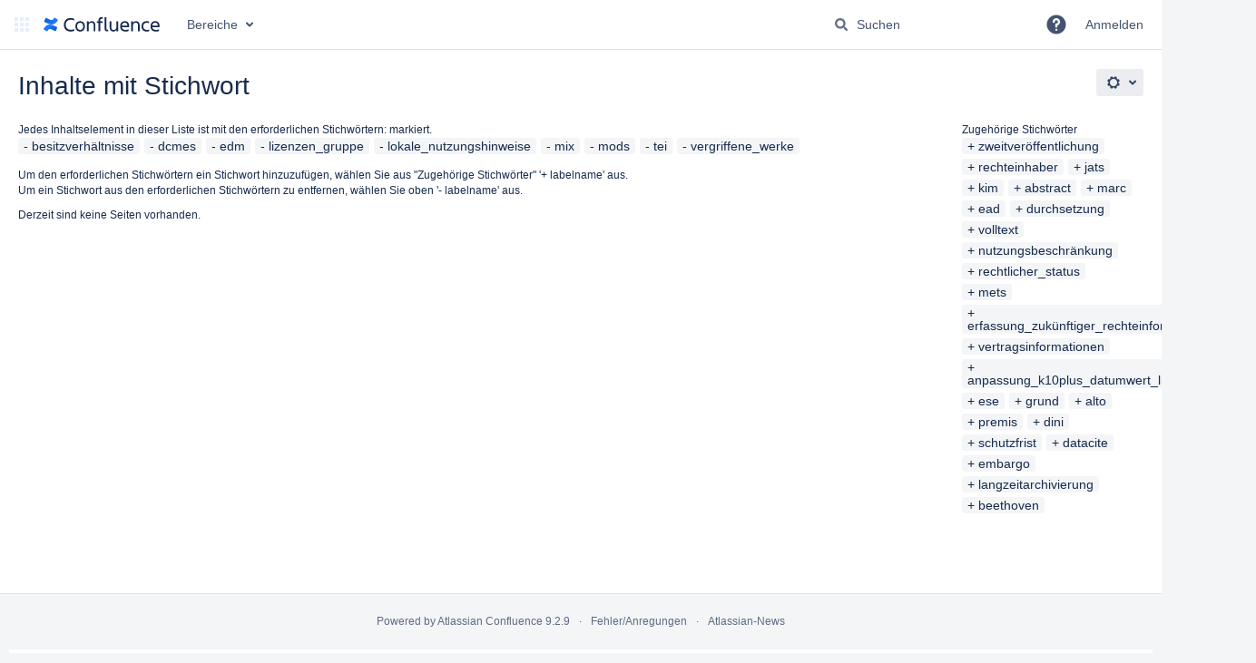

--- FILE ---
content_type: text/html;charset=UTF-8
request_url: https://wiki.dnb.de/labels/viewlabel.action?ids=166101000&ids=146899136&ids=146899137&ids=146899096&ids=146899100&ids=49020948&ids=45744140&ids=45744141&ids=146899099
body_size: 9480
content:
    

<!DOCTYPE html>
<html lang="de-DE"   data-theme="dark:dark light:light" data-color-mode-auto  >
<head>
            
        

                            <title>Inhalte mit Stichwort - Deutsche Nationalbibliothek - Wiki</title>
    
        

                        
    
                        
    

    
    <meta http-equiv="X-UA-Compatible" content="IE=EDGE,chrome=IE7">
<meta charset="UTF-8">
<meta id="confluence-context-path" name="confluence-context-path" content="">
<meta id="confluence-base-url" name="confluence-base-url" content="https://wiki.dnb.de">

    <meta id="atlassian-token" name="atlassian-token" content="f27aebc4945bb7a58deffc22d0a1670e0490d497">


<script type="text/javascript">
        var contextPath = '';
</script>

    

    <meta name="robots" content="noindex,nofollow">
    <meta name="robots" content="noarchive">
    <meta name="confluence-request-time" content="1762131264178">
        
    
        
            <meta name="ajs-use-keyboard-shortcuts" content="true">
            <meta name="ajs-discovered-plugin-features" content="$discoveredList">
            <meta name="ajs-keyboardshortcut-hash" content="741a9fbf5b0a3d4835a898def4948c20ceb255f40db3a4670a72d12d658ebeea">
            <meta id="team-calendars-has-jira-link" content="true">
            <meta name="ajs-team-calendars-display-time-format" content="displayTimeFormat24">
            <meta id="team-calendars-display-week-number" content="true">
            <meta id="team-calendars-user-timezone" content="Europe/Berlin">
            <script type="text/x-template" id="team-calendars-messages" title="team-calendars-messages"><fieldset class="i18n hidden"><input type="hidden" name="calendar3.month.long.july" value="Juli"><input type="hidden" name="calendar3.day.short.wednesday" value="Mi."><input type="hidden" name="calendar3.day.short.thursday" value="Do."><input type="hidden" name="calendar3.month.short.march" value="März"><input type="hidden" name="calendar3.month.long.april" value="April"><input type="hidden" name="calendar3.month.long.october" value="Oktober"><input type="hidden" name="calendar3.month.long.august" value="August"><input type="hidden" name="calendar3.month.short.july" value="Juli"><input type="hidden" name="calendar3.month.short.may" value="Mai"><input type="hidden" name="calendar3.month.short.november" value="Nov."><input type="hidden" name="calendar3.day.long.friday" value="Freitag"><input type="hidden" name="calendar3.day.long.sunday" value="Sonntag"><input type="hidden" name="calendar3.day.long.saturday" value="Samstag"><input type="hidden" name="calendar3.month.short.april" value="Apr."><input type="hidden" name="calendar3.day.long.wednesday" value="Mittwoch"><input type="hidden" name="calendar3.month.long.december" value="Dezember"><input type="hidden" name="calendar3.month.short.october" value="Okt."><input type="hidden" name="calendar3.day.long.monday" value="Montag"><input type="hidden" name="calendar3.month.short.june" value="Juni"><input type="hidden" name="calendar3.day.short.monday" value="Mo."><input type="hidden" name="calendar3.day.short.tuesday" value="Di."><input type="hidden" name="calendar3.day.short.saturday" value="Sa."><input type="hidden" name="calendar3.month.long.march" value="März"><input type="hidden" name="calendar3.month.long.june" value="Juni"><input type="hidden" name="calendar3.month.short.february" value="Feb."><input type="hidden" name="calendar3.month.short.august" value="Aug."><input type="hidden" name="calendar3.month.short.december" value="Dez."><input type="hidden" name="calendar3.day.short.sunday" value="So."><input type="hidden" name="calendar3.month.long.february" value="Februar"><input type="hidden" name="calendar3.day.long.tuesday" value="Dienstag"><input type="hidden" name="calendar3.month.long.may" value="Mai"><input type="hidden" name="calendar3.month.long.september" value="September"><input type="hidden" name="calendar3.month.long.november" value="November"><input type="hidden" name="calendar3.month.short.january" value="Jan."><input type="hidden" name="calendar3.month.short.september" value="Sept."><input type="hidden" name="calendar3.day.long.thursday" value="Donnerstag"><input type="hidden" name="calendar3.month.long.january" value="Januar"><input type="hidden" name="calendar3.day.short.friday" value="Fr."></fieldset></script>
            <meta name="ajs-emojis-allow-current-user-upload-emojis" content="true">
<meta name="ajs-emojis-max-upload-file-size" content="1">

            <meta name="ajs-is-confluence-admin" content="false">
            <meta name="ajs-connection-timeout" content="30000">
            
    
    
            <meta name="ajs-context-path" content="">
            <meta name="ajs-base-url" content="https://wiki.dnb.de">
            <meta name="ajs-version-number" content="9.2.9">
            <meta name="ajs-build-number" content="9111">
            <meta name="ajs-remote-user" content="">
            <meta name="ajs-remote-user-key" content="">
            <meta name="ajs-remote-user-has-licensed-access" content="false">
            <meta name="ajs-remote-user-has-browse-users-permission" content="false">
            <meta name="ajs-current-user-fullname" content="">
            <meta name="ajs-current-user-avatar-uri-reference" content="/images/icons/profilepics/anonymous.svg">
            <meta name="ajs-static-resource-url-prefix" content="">
            <meta name="ajs-global-settings-attachment-max-size" content="31457280">
            <meta name="ajs-global-settings-quick-search-enabled" content="true">
            <meta name="ajs-user-locale" content="de_DE">
            <meta name="ajs-user-timezone-offset" content="3600000">
            <meta name="ajs-enabled-dark-features" content="site-wide.shared-drafts,site-wide.synchrony,confluence.view.edit.transition,confluence.attachments.bulk.delete,confluence-inline-comments-resolved,http.session.registrar,theme.switcher,scope.manage.subscriptions,atlassian.cdn.static.assets,confluence.efi.onboarding.rich.space.content,file-annotations,crowd.sync.nested.groups.group.membership.changes.batching.enabled,atlassian.webresource.performance.tracking.disable,confluence.page.readtime,atlassian.authentication.sso.fallback.to.cached.user.when.operation.failed,lucene.caching.filter,confluence.table.resizable,notification.batch,confluence-inline-comments-rich-editor,confluence.copy-heading-link,site-wide.synchrony.opt-in,atlassian.webresource.twophase.js.i18n.disabled,confluence.edit.wordcount,gatekeeper-ui-v2,confluence.search.improvements.ranking,crowd.event.transformer.directory.manager.cache,mobile.supported.version,crowd.sync.delete.user.memberships.batching.enabled,confluence.dark.theme.text.colors,quick-reload-inline-comments-flags,cql.search.screen,clc.quick.create,nps.survey.inline.dialog,confluence.efi.onboarding.new.templates,pdf-preview,com.atlassian.analytics.essential.supported,confluence.retention.rules.trash.fast.removal,previews.sharing,previews.versions,collaborative-audit-log,confluence.reindex.improvements,previews.conversion-service,atlassian.servlet.filter.default.to.licensed.access.enabled,read.only.mode,graphql,benefits.modal,previews.trigger-all-file-types,AsyncReplicationCache,attachment.extracted.text.extractor,confluence.readable.url,previews.sharing.pushstate,tc.tacca.dacca,confluence.reindex.audit,atlassian.rest.default.to.licensed.access.enabled,confluence.retention.rules.version.fast.removal,confluence.denormalisedpermissions,file-annotations.likes,v2.content.name.searcher,confluence.reindex.spaces,confluence.fast-xml-backup-restore,embedded.crowd.directory.azuread.enabled,pulp,confluence-inline-comments,confluence-inline-comments-dangling-comment,confluence.retention.rules">
            <meta name="ajs-atl-token" content="f27aebc4945bb7a58deffc22d0a1670e0490d497">
            <meta name="ajs-user-date-pattern" content="dd.MM.y">
            <meta name="ajs-access-mode" content="READ_WRITE">
            <meta name="ajs-render-mode" content="READ_WRITE">
            <meta name="ajs-same-site-cookie-default-policy" content="Lax">
            <meta name="ajs-date.format" content="yyyy-MM-dd">
    
    <link rel="shortcut icon" href="/s/-wnofdb/9111/1237c1a/11/_/favicon.ico">
    <link rel="icon" type="image/x-icon" href="/s/-wnofdb/9111/1237c1a/11/_/favicon.ico">

<link rel="search" type="application/opensearchdescription+xml" href="/opensearch/osd.action" title="Deutsche Nationalbibliothek - Wiki"/>

    <script>
window.WRM=window.WRM||{};window.WRM._unparsedData=window.WRM._unparsedData||{};window.WRM._unparsedErrors=window.WRM._unparsedErrors||{};
WRM._unparsedData["com.atlassian.applinks.applinks-plugin:applinks-common-exported.entity-types"]="{\u0022singular\u0022:{\u0022refapp.charlie\u0022:\u0022Charlie\u0022,\u0022fecru.project\u0022:\u0022Crucible-Projekt\u0022,\u0022fecru.repository\u0022:\u0022FishEye-Ablage\u0022,\u0022stash.project\u0022:\u0022Stash Projekt\u0022,\u0022generic.entity\u0022:\u0022Generisches Projekt\u0022,\u0022confluence.space\u0022:\u0022Confluence-Bereich\u0022,\u0022bamboo.project\u0022:\u0022Bamboo-Projekt\u0022,\u0022jira.project\u0022:\u0022Jira-Projekt\u0022},\u0022plural\u0022:{\u0022refapp.charlie\u0022:\u0022Charlies\u0022,\u0022fecru.project\u0022:\u0022Crucible-Projekte\u0022,\u0022fecru.repository\u0022:\u0022FishEye-Ablagen\u0022,\u0022stash.project\u0022:\u0022Stash Projekte\u0022,\u0022generic.entity\u0022:\u0022Generische Projekte\u0022,\u0022confluence.space\u0022:\u0022Confluence-Bereiche\u0022,\u0022bamboo.project\u0022:\u0022Bamboo-Projekte\u0022,\u0022jira.project\u0022:\u0022Jira-Projekte\u0022}}";
WRM._unparsedData["com.atlassian.confluence.plugins.confluence-license-banner:confluence-license-banner-resources.license-details"]="{\u0022daysBeforeLicenseExpiry\u0022:0,\u0022daysBeforeMaintenanceExpiry\u0022:0,\u0022showLicenseExpiryBanner\u0022:false,\u0022showMaintenanceExpiryBanner\u0022:false,\u0022renewUrl\u0022:null,\u0022salesUrl\u0022:null}";
WRM._unparsedData["com.atlassian.plugins.atlassian-plugins-webresource-plugin:context-path.context-path"]="\u0022\u0022";
WRM._unparsedData["com.atlassian.analytics.analytics-client:policy-update-init.policy-update-data-provider"]="false";
WRM._unparsedData["com.atlassian.applinks.applinks-plugin:applinks-common-exported.authentication-types"]="{\u0022com.atlassian.applinks.api.auth.types.BasicAuthenticationProvider\u0022:\u0022Basiszugriff\u0022,\u0022com.atlassian.applinks.api.auth.types.TrustedAppsAuthenticationProvider\u0022:\u0022Vertrauensw\u00fcrdige Anwendungen\u0022,\u0022com.atlassian.applinks.api.auth.types.CorsAuthenticationProvider\u0022:\u0022CORS\u0022,\u0022com.atlassian.applinks.api.auth.types.OAuthAuthenticationProvider\u0022:\u0022OAuth\u0022,\u0022com.atlassian.applinks.api.auth.types.TwoLeggedOAuthAuthenticationProvider\u0022:\u0022OAuth\u0022,\u0022com.atlassian.applinks.api.auth.types.TwoLeggedOAuthWithImpersonationAuthenticationProvider\u0022:\u0022OAuth\u0022,\u0022com.atlassian.applinks.api.auth.types.ThreeLeggedOAuth2AuthenticationProvider\u0022:\u0022OAuth 2.0\u0022}";
WRM._unparsedData["com.atlassian.confluence.plugins.confluence-search-ui-plugin:confluence-search-ui-plugin-resources.i18n-data"]="{\u0022search.ui.recent.link.text\u0022:\u0022Weitere k\u00fcrzlich besuchte Inhalte anzeigen\u0022,\u0022search.ui.search.results.empty\u0022:\u0022Es konnten keine passenden Ergebnisse gefunden werden, die mit \u201e{0}\u201c \u00fcbereinstimmen.\u0022,\u0022search.ui.filter.clear.selected\u0022:\u0022Ausgew\u00e4hlte Elemente l\u00f6schen\u0022,\u0022search.ui.content.name.search.items.panel.load.all.top.items.button.text\u0022:\u0022Weitere App-Ergebnisse anzeigen ...\u0022,\u0022search.ui.filter.contributor.button.text\u0022:\u0022Beitragender\u0022,\u0022search.ui.filter.space.current.label\u0022:\u0022AKTUELL\u0022,\u0022search.ui.clear.input.button.text\u0022:\u0022Text l\u00f6schen\u0022,\u0022search.ui.search.results.clear.button\u0022:\u0022l\u00f6schen Sie Ihre Filter.\u0022,\u0022help.search.ui.link.title\u0022:\u0022Tipps zur Suche\u0022,\u0022search.ui.container.close.text\u0022:\u0022Schlie\u00dfen\u0022,\u0022search.ui.filter.date.month.text\u0022:\u0022Des letzten Monats\u0022,\u0022search.ui.infinite.scroll.button.text\u0022:\u0022Weitere Ergebnisse\u0022,\u0022search.ui.filter.date.button.text\u0022:\u0022Datum\u0022,\u0022search.ui.filter.date.week.text\u0022:\u0022Der letzten Woche\u0022,\u0022search.ui.result.subtitle.calendar\u0022:\u0022Teamkalender\u0022,\u0022search.ui.filter.date.heading\u0022:\u0022Letzte \u00c4nderung innerhalb\u0022,\u0022search.ui.filter.space.input.label\u0022:\u0022Bereiche suchen ...\u0022,\u0022search.ui.generic.error\u0022:\u0022Ein Fehler ist aufgetreten. Aktualisieren Sie die Seite oder kontaktieren Sie Ihren Administrator, wenn das Problem weiterhin besteht.\u0022,\u0022search.ui.recent.spaces\u0022:\u0022Zuletzt besuchte Bereiche\u0022,\u0022search.ui.result.subtitle.space\u0022:\u0022Bereich\u0022,\u0022search.ui.filter.space.category.input.label\u0022:\u0022Bereichskategorien finden ...\u0022,\u0022search.ui.filter.space.archive.label\u0022:\u0022Archivierte Bereiche durchsuchen\u0022,\u0022search.ui.filter.label\u0022:\u0022Filter\u0022,\u0022search.ui.filter.date.all.text\u0022:\u0022Jederzeit\u0022,\u0022search.ui.filter.date.hour.text\u0022:\u0022Des letzten Tages\u0022,\u0022search.ui.filters.heading\u0022:\u0022Filtern nach\u0022,\u0022search.ui.filter.label.input.label\u0022:\u0022Stichw\u00f6rter finden ...\u0022,\u0022search.ui.recent.items.anonymous\u0022:\u0022Erkundung beginnen. Ihre Suchergebnisse erscheinen hier.\u0022,\u0022search.ui.input.label\u0022:\u0022Suchen\u0022,\u0022search.ui.input.aria.label\u0022:\u0022Suchabfrage\u0022,\u0022search.ui.search.result\u0022:\u0022{0,choice,1#{0} Suchergebnis|1\u003c{0} Suchergebnisse}\u0022,\u0022search.ui.filter.label.button.text\u0022:\u0022Stichwort\u0022,\u0022search.ui.container.clear.ariaLabel\u0022:\u0022L\u00f6schen\u0022,\u0022search.ui.input.alert\u0022:\u0022Zum Suchen \u201eEingabe\u201c dr\u00fccken\u0022,\u0022search.ui.filter.no.result.text\u0022:\u0022Es konnten keine passenden Ergebnisse gefunden, die mit Ihrem Suchbegriff \u00fcbereinstimmen.\u0022,\u0022search.ui.result.subtitle.user\u0022:\u0022Benutzerprofil\u0022,\u0022search.ui.filter.contributor.input.label\u0022:\u0022Personen suchen ...\u0022,\u0022search.ui.filter.content.type.button.text\u0022:\u0022Typ\u0022,\u0022search.ui.filter.date.year.text\u0022:\u0022Des letzten Jahres\u0022,\u0022search.ui.advanced.search.link.text\u0022:\u0022Erweiterte Suche\u0022,\u0022search.ui.filter.space.button.text\u0022:\u0022Bereich\u0022,\u0022search.ui.search.results.clear.line2\u0022:\u0022Geben Sie einen anderen Suchbegriff ein oder\u0022,\u0022search.ui.filter.space.category.button.text\u0022:\u0022Bereichskategorie\u0022,\u0022search.ui.search.results.clear.line1\u0022:\u0022Es konnten keine passenden Ergebnisse gefunden, die mit Ihrem Suchbegriff \u00fcbereinstimmen.\u0022,\u0022search.ui.content.name.search.items.panel.load.all.top.items.admin.button.text\u0022:\u0022Weitere Einstellungen und App-Ergebnisse anzeigen ...\u0022,\u0022search.ui.recent.pages\u0022:\u0022K\u00fcrzlich besuchte Seiten\u0022,\u0022search.ui.search.result.anonymous\u0022:\u0022{0,choice,1#{0} Suchergebnis|1\u003c{0} Suchergebnisse}. Sie haben schon einen Account? {1}Loggen Sie sich ein,{2} um Ihre Suche zu erweitern.\u0022,\u0022search.ui.recent.items.empty\u0022:\u0022Erkundung beginnen. Zuletzt besuchte Seiten und Bereiche werden hier angezeigt.\u0022,\u0022search.ui.filter.space.init.heading\u0022:\u0022zuletzt besuchte Bereiche\u0022}";
WRM._unparsedData["com.atlassian.applinks.applinks-plugin:applinks-common-exported.applinks-types"]="{\u0022crowd\u0022:\u0022Crowd\u0022,\u0022confluence\u0022:\u0022Confluence\u0022,\u0022fecru\u0022:\u0022FishEye / Crucible\u0022,\u0022stash\u0022:\u0022Stash\u0022,\u0022jiraMobile\u0022:\u0022Jira DC Mobile Application\u0022,\u0022jira\u0022:\u0022Jira\u0022,\u0022refapp\u0022:\u0022Referenz-Anwendung\u0022,\u0022bamboo\u0022:\u0022Bamboo\u0022,\u0022confluenceMobile\u0022:\u0022Confluence DC Mobile Application\u0022,\u0022generic\u0022:\u0022Generische Anwendung\u0022}";
WRM._unparsedData["com.atlassian.confluence.plugins.synchrony-interop:synchrony-status-banner-loader.synchrony-status"]="false";
WRM._unparsedData["com.atlassian.applinks.applinks-plugin:applinks-common-exported.applinks-help-paths"]="{\u0022entries\u0022:{\u0022applinks.docs.root\u0022:\u0022https://confluence.atlassian.com/display/APPLINKS-101/\u0022,\u0022applinks.docs.diagnostics.troubleshoot.sslunmatched\u0022:\u0022SSL+and+application+link+troubleshooting+guide\u0022,\u0022applinks.docs.diagnostics.troubleshoot.oauthsignatureinvalid\u0022:\u0022OAuth+troubleshooting+guide\u0022,\u0022applinks.docs.diagnostics.troubleshoot.oauthtimestamprefused\u0022:\u0022OAuth+troubleshooting+guide\u0022,\u0022applinks.docs.delete.entity.link\u0022:\u0022Create+links+between+projects\u0022,\u0022applinks.docs.adding.application.link\u0022:\u0022Link+Atlassian+applications+to+work+together\u0022,\u0022applinks.docs.administration.guide\u0022:\u0022Application+Links+Documentation\u0022,\u0022applinks.docs.oauth.security\u0022:\u0022OAuth+security+for+application+links\u0022,\u0022applinks.docs.troubleshoot.application.links\u0022:\u0022Troubleshoot+application+links\u0022,\u0022applinks.docs.diagnostics.troubleshoot.unknownerror\u0022:\u0022Network+and+connectivity+troubleshooting+guide\u0022,\u0022applinks.docs.configuring.auth.trusted.apps\u0022:\u0022Configuring+Trusted+Applications+authentication+for+an+application+link\u0022,\u0022applinks.docs.diagnostics.troubleshoot.authlevelunsupported\u0022:\u0022OAuth+troubleshooting+guide\u0022,\u0022applinks.docs.diagnostics.troubleshoot.ssluntrusted\u0022:\u0022SSL+and+application+link+troubleshooting+guide\u0022,\u0022applinks.docs.diagnostics.troubleshoot.unknownhost\u0022:\u0022Network+and+connectivity+troubleshooting+guide\u0022,\u0022applinks.docs.delete.application.link\u0022:\u0022Link+Atlassian+applications+to+work+together\u0022,\u0022applinks.docs.adding.project.link\u0022:\u0022Configuring+Project+links+across+Applications\u0022,\u0022applinks.docs.link.applications\u0022:\u0022Link+Atlassian+applications+to+work+together\u0022,\u0022applinks.docs.diagnostics.troubleshoot.oauthproblem\u0022:\u0022OAuth+troubleshooting+guide\u0022,\u0022applinks.docs.diagnostics.troubleshoot.migration\u0022:\u0022Update+application+links+to+use+OAuth\u0022,\u0022applinks.docs.relocate.application.link\u0022:\u0022Link+Atlassian+applications+to+work+together\u0022,\u0022applinks.docs.administering.entity.links\u0022:\u0022Create+links+between+projects\u0022,\u0022applinks.docs.upgrade.application.link\u0022:\u0022OAuth+security+for+application+links\u0022,\u0022applinks.docs.diagnostics.troubleshoot.connectionrefused\u0022:\u0022Network+and+connectivity+troubleshooting+guide\u0022,\u0022applinks.docs.configuring.auth.oauth\u0022:\u0022OAuth+security+for+application+links\u0022,\u0022applinks.docs.insufficient.remote.permission\u0022:\u0022OAuth+security+for+application+links\u0022,\u0022applinks.docs.configuring.application.link.auth\u0022:\u0022OAuth+security+for+application+links\u0022,\u0022applinks.docs.diagnostics\u0022:\u0022Application+links+diagnostics\u0022,\u0022applinks.docs.configured.authentication.types\u0022:\u0022OAuth+security+for+application+links\u0022,\u0022applinks.docs.adding.entity.link\u0022:\u0022Create+links+between+projects\u0022,\u0022applinks.docs.diagnostics.troubleshoot.unexpectedresponse\u0022:\u0022Network+and+connectivity+troubleshooting+guide\u0022,\u0022applinks.docs.configuring.auth.basic\u0022:\u0022Configuring+Basic+HTTP+Authentication+for+an+Application+Link\u0022,\u0022applinks.docs.diagnostics.troubleshoot.authlevelmismatch\u0022:\u0022OAuth+troubleshooting+guide\u0022}}";
WRM._unparsedData["com.atlassian.confluence.plugins.confluence-feature-discovery-plugin:confluence-feature-discovery-plugin-resources.test-mode"]="false";
if(window.WRM._dataArrived)window.WRM._dataArrived();</script>
<link rel="stylesheet" href="/s/22573b2e10ada754bcbfd910d1b529d0-CDN/-wnofdb/9111/1237c1a/0a93865df3c12056a706891efd18f63a/_/download/contextbatch/css/_super/batch.css" data-wrm-key="_super" data-wrm-batch-type="context" media="all">
<link rel="stylesheet" href="/s/d41d8cd98f00b204e9800998ecf8427e-CDN/-wnofdb/9111/1237c1a/10e4408191448161228a25d4c65fe15b/_/download/contextbatch/css/main,-_super/batch.css" data-wrm-key="main,-_super" data-wrm-batch-type="context" media="all">
<link rel="stylesheet" href="/s/d41d8cd98f00b204e9800998ecf8427e-CDN/-wnofdb/9111/1237c1a/e1a4c3fa7ca6c96168dda21eaf7934b5/_/download/contextbatch/css/atl.general,-_super/batch.css?analytics-enabled=false&amp;hostenabled=true&amp;theme.switcher=true" data-wrm-key="atl.general,-_super" data-wrm-batch-type="context" media="all">
<link rel="stylesheet" href="/s/d41d8cd98f00b204e9800998ecf8427e-CDN/-wnofdb/9111/1237c1a/9.2.9/_/download/batch/com.atlassian.confluence.plugins.confluence-labels:view-label-resources/com.atlassian.confluence.plugins.confluence-labels:view-label-resources.css" data-wrm-key="com.atlassian.confluence.plugins.confluence-labels:view-label-resources" data-wrm-batch-type="resource" media="all">
<link rel="stylesheet" href="/s/d41d8cd98f00b204e9800998ecf8427e-CDN/-wnofdb/9111/1237c1a/19.2.29/_/download/batch/com.atlassian.confluence.plugins.confluence-frontend:pagination-styles/com.atlassian.confluence.plugins.confluence-frontend:pagination-styles.css" data-wrm-key="com.atlassian.confluence.plugins.confluence-frontend:pagination-styles" data-wrm-batch-type="resource" media="all">
<link rel="stylesheet" href="/s/d41d8cd98f00b204e9800998ecf8427e-CDN/-wnofdb/9111/1237c1a/9.12.11/_/download/batch/com.atlassian.auiplugin:split_aui.page.design-tokens-compatibility-themes/com.atlassian.auiplugin:split_aui.page.design-tokens-compatibility-themes.css" data-wrm-key="com.atlassian.auiplugin:split_aui.page.design-tokens-compatibility-themes" data-wrm-batch-type="resource" media="all">
<script src="/s/8b20b9ccd14a3b2b9d6152840b466190-CDN/-wnofdb/9111/1237c1a/0a93865df3c12056a706891efd18f63a/_/download/contextbatch/js/_super/batch.js?locale=de-DE" data-wrm-key="_super" data-wrm-batch-type="context" data-initially-rendered></script>
<script src="/s/35743e9dac40525e0333324e010613a6-CDN/-wnofdb/9111/1237c1a/10e4408191448161228a25d4c65fe15b/_/download/contextbatch/js/main,-_super/batch.js?locale=de-DE" data-wrm-key="main,-_super" data-wrm-batch-type="context" data-initially-rendered></script>
<script src="/s/321cc69701224da32095c5bc9d221ad2-CDN/-wnofdb/9111/1237c1a/e1a4c3fa7ca6c96168dda21eaf7934b5/_/download/contextbatch/js/atl.general,-_super/batch.js?analytics-enabled=false&amp;hostenabled=true&amp;locale=de-DE&amp;theme.switcher=true" data-wrm-key="atl.general,-_super" data-wrm-batch-type="context" data-initially-rendered></script>
<script src="/s/6d151b5e1e7eba715dcf724a399f3892-CDN/-wnofdb/9111/1237c1a/9.2.9/_/download/batch/com.atlassian.confluence.plugins.confluence-labels:view-label-resources/com.atlassian.confluence.plugins.confluence-labels:view-label-resources.js?locale=de-DE" data-wrm-key="com.atlassian.confluence.plugins.confluence-labels:view-label-resources" data-wrm-batch-type="resource" data-initially-rendered></script>
<script src="/s/6d151b5e1e7eba715dcf724a399f3892-CDN/-wnofdb/9111/1237c1a/9.12.11/_/download/batch/com.atlassian.auiplugin:split_aui.splitchunk.d3ca746d44/com.atlassian.auiplugin:split_aui.splitchunk.d3ca746d44.js?locale=de-DE" data-wrm-key="com.atlassian.auiplugin:split_aui.splitchunk.d3ca746d44" data-wrm-batch-type="resource" data-initially-rendered></script>
<script src="/s/6d151b5e1e7eba715dcf724a399f3892-CDN/-wnofdb/9111/1237c1a/9.12.11/_/download/batch/com.atlassian.auiplugin:split_aui.component.nav/com.atlassian.auiplugin:split_aui.component.nav.js?locale=de-DE" data-wrm-key="com.atlassian.auiplugin:split_aui.component.nav" data-wrm-batch-type="resource" data-initially-rendered></script>
<script src="/s/6d151b5e1e7eba715dcf724a399f3892-CDN/-wnofdb/9111/1237c1a/9.12.11/_/download/batch/com.atlassian.auiplugin:split_aui.splitchunk.532dee4ffd/com.atlassian.auiplugin:split_aui.splitchunk.532dee4ffd.js?locale=de-DE" data-wrm-key="com.atlassian.auiplugin:split_aui.splitchunk.532dee4ffd" data-wrm-batch-type="resource" data-initially-rendered></script>
<script src="/s/6d151b5e1e7eba715dcf724a399f3892-CDN/-wnofdb/9111/1237c1a/9.12.11/_/download/batch/com.atlassian.auiplugin:split_aui.splitchunk.0e8e0008dd/com.atlassian.auiplugin:split_aui.splitchunk.0e8e0008dd.js?locale=de-DE" data-wrm-key="com.atlassian.auiplugin:split_aui.splitchunk.0e8e0008dd" data-wrm-batch-type="resource" data-initially-rendered></script>
<script src="/s/6d151b5e1e7eba715dcf724a399f3892-CDN/-wnofdb/9111/1237c1a/9.12.11/_/download/batch/com.atlassian.auiplugin:split_aui.page.design-tokens-base-themes/com.atlassian.auiplugin:split_aui.page.design-tokens-base-themes.js?locale=de-DE" data-wrm-key="com.atlassian.auiplugin:split_aui.page.design-tokens-base-themes" data-wrm-batch-type="resource" data-initially-rendered></script>
<script src="/s/6d151b5e1e7eba715dcf724a399f3892-CDN/-wnofdb/9111/1237c1a/9.12.11/_/download/batch/com.atlassian.auiplugin:split_aui.page.design-tokens-compatibility-themes/com.atlassian.auiplugin:split_aui.page.design-tokens-compatibility-themes.js?locale=de-DE" data-wrm-key="com.atlassian.auiplugin:split_aui.page.design-tokens-compatibility-themes" data-wrm-batch-type="resource" data-initially-rendered></script>
<script src="/s/6d151b5e1e7eba715dcf724a399f3892-CDN/-wnofdb/9111/1237c1a/9.12.11/_/download/batch/com.atlassian.auiplugin:split_aui.splitchunk.vendors--1d1867466a/com.atlassian.auiplugin:split_aui.splitchunk.vendors--1d1867466a.js?locale=de-DE" data-wrm-key="com.atlassian.auiplugin:split_aui.splitchunk.vendors--1d1867466a" data-wrm-batch-type="resource" data-initially-rendered></script>
<script src="/s/6d151b5e1e7eba715dcf724a399f3892-CDN/-wnofdb/9111/1237c1a/9.12.11/_/download/batch/com.atlassian.auiplugin:split_aui.splitchunk.1d1867466a/com.atlassian.auiplugin:split_aui.splitchunk.1d1867466a.js?locale=de-DE" data-wrm-key="com.atlassian.auiplugin:split_aui.splitchunk.1d1867466a" data-wrm-batch-type="resource" data-initially-rendered></script>
<script src="/s/6d151b5e1e7eba715dcf724a399f3892-CDN/-wnofdb/9111/1237c1a/9.12.11/_/download/batch/com.atlassian.auiplugin:split_aui.page.design-tokens-api/com.atlassian.auiplugin:split_aui.page.design-tokens-api.js?locale=de-DE" data-wrm-key="com.atlassian.auiplugin:split_aui.page.design-tokens-api" data-wrm-batch-type="resource" data-initially-rendered></script>

    

        
    

		
	
    

    
</head>

    
<body      id="com-atlassian-confluence" class="theme-default  aui-layout aui-theme-default">

        
            <div id='stp-licenseStatus-banner'></div>
    <div id="page">
<div id="full-height-container">
    <div id="header-precursor">
        <div class="cell">
            <!--
<div style="border:8px;border-style:solid;border-color:red; padding: 0 6px">
Wartung / Maintencance  - Mittwoch/Wednesday - 20251029-07:30+120min
</div>

<div style="border:8px;border-style:solid;border-color:red; padding: 0 6px">
Sicherheits-Wartung / Security-Maintencance - Version 8.5.23 < 8.5.22 - Mittwoch/Wednesday - 20250618-120000+5min
</div>

<div style="border:8px;border-style:solid;border-color:red; padding: 0 6px">
Sicherheits-Wartung / Security-Maintencance - Version 8.5.22 < 8.5.21 - Mittwoch/Wednesday - 20250521-120000+5min
</div>

<div style="border:8px;border-style:solid;border-color:red; padding: 0 6px">
Sicherheits-Wartung / Security-Maintencance - Version 8.5.21 < 8.5.18 - Mittwoch/Wednesday - 20250416-093000+5min
</div>

<div style="border:8px;border-style:solid;border-color:red; padding: 0 6px">
Sicherheits-Wartung / Security-Maintencance - Version 8.5.18 < 8.5.17 - Mittwoch/Wednesday - 20250219-131500+5min
</div>

<div style="border:8px;border-style:solid;border-color:red; padding: 0 6px">
Sicherheits-Wartung / Security-Maintencance - Version 8.5.18 < 8.5.17 - Mittwoch/Wednesday - 2025-01-22 15:00 a.m. + 5min
</div>

<div style="background-color: #00ffff;">Wartung / Maintenance - 20250114 - 12:00-13:00 Uhr</div>

<div style="border:8px;border-style:solid;border-color:red; padding: 0 10px">
Sicherheits-Wartung/Security Maintenance - HEUTE/TODAY - Mittwoch/Wednesday 2024-11-20 12:00-12:15
</div>

<div style="border:8px;border-style:solid;border-color:red; padding: 0 6px">
Sicherheits-Wartung / Security-Maintencance - Version 7.9.26 < 7.9.25 - Mittwoch/Wednesday - 2024-08-21 09:00 a.m. + 5min
</div>

<div style="border:4px;border-style:solid;border-color:red; padding: 0 10px">
SICHERHEITS-WARTUNG / SECURITY MAINTENANCE: Mittwoch/Wednesday, 2024-04-17 13:00 <5min
</div>

<div style="border:4px;border-style:solid;border-color:red; padding: 0 10px">
WARTUNG /  MAINTENANCE: Mittwoch/Wednesday, 2024-04-03 07:30-08:30 a.m.
</div>

<div style="border:4px;border-style:solid;border-color:red; padding: 0 10px">
WARTUNG /  MAINTENANCE: Mittwoch/Wednesday, 2024-04-03 07:30-08:30 a.m.
</div>

<div style="border:4px;border-style:solid;border-color:red; padding: 0 10px">
DRINGENDE SICHERHEITS-WARTUNG / URGENT SECURIY MAINTENANCE: Dienstag, 20240116-120000 für ~5min
</div>

<div style="border:4px;border-style:solid;border-color:yellow; padding: 0 10px">
WARTUNG Mittwoch 2023-12-06 - Unterbrechung des externen Zugriffs!
</div>

<div style="border:4px;border-style:solid;border-color:yellow; padding: 0 10px">
20230830-143000: Der Upgrade auf V7.19.12 wurde abgeschlossen -- The Upgrade to V7.19.12 has been completed
</div>

<div style="border:4px;border-style:solid;border-color:yellow; padding: 0 10px">
WARTUNG: das DNB-Wiki steht am 07.07.2023 voraussichtlich von 12:00-14:00 Uhr nicht zur Verfügung! -- MAINTENANCE: DNB-Wiki will not be available July 7th 2023, 12:00 a.m. - 02:00 p.m.!
</div>
-->
                            </div>
    </div>
    
    






<header id="header" role="banner">
            <a class="aui-skip-link" href="https://wiki.dnb.de/login.action?os_destination=%2Flabels%2Fviewlabel.action%3Fids%3D166101000%26ids%3D146899136%26ids%3D146899137%26ids%3D146899096%26ids%3D146899100%26ids%3D49020948%26ids%3D45744140%26ids%3D45744141%26ids%3D146899099" tabindex="1">Anmelden</a>
        <nav class="aui-header aui-dropdown2-trigger-group" aria-label="Site"><div class="aui-header-inner"><div class="aui-header-before"><button class=" aui-dropdown2-trigger app-switcher-trigger aui-dropdown2-trigger-arrowless" aria-controls="app-switcher" aria-haspopup="true" role="button" data-aui-trigger href="#app-switcher"><span class="aui-icon aui-icon-small aui-iconfont-appswitcher">Verknüpfte Applikationen</span></button><div id="app-switcher" class="aui-dropdown2 aui-style-default" role="menu" hidden data-is-user-admin="false" data-is-switcher="true"><div class="app-switcher-loading">Wird geladen ...</div></div></div><div class="aui-header-primary"><span id="logo" class="aui-header-logo aui-header-logo-confluence"><a href="/" aria-label="Zur Startseite"><span class="aui-header-logo-device">Deutsche Nationalbibliothek - Wiki</span></a></span><ul class="aui-nav">
                            <li>
            
    
        
<a  id="space-directory-link" href="/spacedirectory/view.action"  class=" aui-nav-imagelink"   title="Bereiche">
            <span>Bereiche</span>
    </a>
        </li>
                                <li class="aui-buttons">
            </li>
</ul>
</div><div class="aui-header-secondary"><ul class="aui-nav">
                        <li>
        <div id="search-ui" class="aui-quicksearch dont-default-focus header-quicksearch"><button id="quick-search-query-button" aria-label="Suchen" aria-haspopup= "dialog" ></button><input id="quick-search-query" title="Suchabfrage" aria-label="Suchabfrage" placeholder="Suchen" type="text" aria-haspopup= "dialog" /><div id="quick-search-alert" role="alert">Zum Suchen „Eingabe“ drücken</div><aui-spinner size="small"></aui-spinner></div>
    </li>
        <li>
            
        <a id="help-menu-link" role="button" class="aui-nav-link aui-dropdown2-trigger aui-dropdown2-trigger-arrowless" href="#" aria-haspopup="true" aria-owns="help-menu-link-content" title="Hilfe">
        <span class="aui-icon aui-icon-small aui-iconfont-question-filled">Hilfe</span>
    </a>
    <nav id="help-menu-link-content" class="aui-dropdown2 aui-style-default" >
                    <div class="aui-dropdown2-section">
                                    <strong role="heading" aria-level="2"></strong>
                                <ul role="menu"
                     role="menu"                    aria-label="Hilfe"                    id="help-menu-link-pages"                    class="aui-list-truncate section-pages first">
                                            <li role="presentation">
        
            
<a role="menuitem"  id="confluence-help-link" href="https://docs.atlassian.com/confluence/docs-92/" class="    "      title="Besuchen Sie die Confluence Dokumentation"  target="_blank"
>
        Onlinehilfe
</a>
</li>
                                            <li role="presentation">
    
                
<a role="menuitem"  id="keyboard-shortcuts-link" href="#" class="    "      title="Verfügbare Tastenkombinationen anzeigen" >
        Tastenkombinationen
</a>
</li>
                                            <li role="presentation">
    
            
<a role="menuitem"  id="feed-builder-link" href="/configurerssfeed.action" class="    "      title="Kundenspezifischen RSS-Feed erstellen" >
        Feed-Builder
</a>
</li>
                                            <li role="presentation">
    
            
<a role="menuitem"  id="whats-new-menu-link" href="https://confluence.atlassian.com/display/DOC/Confluence+9.2+Release+Notes" class="    "   >
        Neuigkeiten
</a>
</li>
                                            <li role="presentation">
    
            
<a role="menuitem"  id="confluence-about-link" href="/aboutconfluencepage.action" class="    "      title="Weitere Informationen zu Confluence anzeigen" >
        Informationen zu Confluence
</a>
</li>
                                    </ul>
            </div>
            </nav>
    
    </li>
        <li>
                
    
    </li>
        <li>
            
    </li>
        <li>
                                            <li>
        
            
<a role="menuitem"  id="login-link" href="/login.action?os_destination=%2Flabels%2Fviewlabel.action%3Fids%3D166101000%26ids%3D146899136%26ids%3D146899137%26ids%3D146899096%26ids%3D146899100%26ids%3D49020948%26ids%3D45744140%26ids%3D45744141%26ids%3D146899099" class="   user-item login-link "   >
        Anmelden
</a>
</li>
                        
    </li>
    </ul>
</div></div><!-- .aui-header-inner--><aui-header-end></aui-header-end></nav><!-- .aui-header -->
    <br class="clear">
</header>
    

        <!-- \#header -->

            
    
        <main role="main" id="main" class=" aui-page-panel clearfix">
                        <div id="main-header">
                        

    <div id="navigation" class="content-navigation">

        <button href="#label-settings" aria-owns="label-settings" aria-haspopup="true" class="labels-settings-trigger aui-button aui-dropdown2-trigger aui-style-default">
            <span class="aui-icon aui-icon-small aui-iconfont-configure">Settings</span>
        </button>

        <div id="label-settings" class="aui-dropdown2 aui-style-default" aria-hidden="true">
            <ul class="aui-list-truncate">
                                    <li><a href="/labels/listlabels-heatmap.action">Populäre Stichwörter</a></li>
                                    <li><a href="/labels/listlabels-alphaview.action">Alle Stichwörter</a></li>
                            </ul>
        </div>
    </div>


            
            <div id="title-heading" class="pagetitle with-breadcrumbs">
                
                                    <div id="breadcrumb-section">
                        
    
    
    <nav aria-label="Breadcrumbs">
        <ol id="breadcrumbs">
                                            </ol>
    </nav>


                    </div>
                
                

                                    <div id="title-text" class="with-breadcrumbs">
                                    Inhalte mit Stichwort
                        </div>
                            </div>
        </div><!-- \#main-header -->
        
        

        

    

        

        




            
    <!--
    LABEL DECORATOR
    This decorator handles label contexts
-->


    
    
        
    
    
<div class="pagebody labels">
    

<div id="action-messages">
                        </div>
                        		                        
        <div class="labels-content">
            <div class="related-labels">
                                    <div>Zugehörige Stichwörter</div>
                    <ul class="label-list">

<li class="aui-label" data-label-id="181993478">
    <a class="plus-label" rel="nofollow" href="/labels/viewlabel.action?ids=166101000&amp;ids=146899136&amp;ids=146899137&amp;ids=146899096&amp;ids=146899100&amp;ids=49020948&amp;ids=45744140&amp;ids=45744141&amp;ids=146899099&amp;ids=181993478">zweitveröffentlichung</a>
</li><li class="aui-label" data-label-id="146899097">
    <a class="plus-label" rel="nofollow" href="/labels/viewlabel.action?ids=166101000&amp;ids=146899136&amp;ids=146899137&amp;ids=146899096&amp;ids=146899100&amp;ids=49020948&amp;ids=45744140&amp;ids=146899097&amp;ids=45744141&amp;ids=146899099">rechteinhaber</a>
</li><li class="aui-label" data-label-id="146899138">
    <a class="plus-label" rel="nofollow" href="/labels/viewlabel.action?ids=166101000&amp;ids=146899136&amp;ids=146899137&amp;ids=146899138&amp;ids=146899096&amp;ids=146899100&amp;ids=49020948&amp;ids=45744140&amp;ids=45744141&amp;ids=146899099">jats</a>
</li><li class="aui-label" data-label-id="43712582">
    <a class="plus-label" rel="nofollow" href="/labels/viewlabel.action?ids=166101000&amp;ids=146899136&amp;ids=146899137&amp;ids=43712582&amp;ids=146899096&amp;ids=146899100&amp;ids=49020948&amp;ids=45744140&amp;ids=45744141&amp;ids=146899099">kim</a>
</li><li class="aui-label" data-label-id="166101001">
    <a class="plus-label" rel="nofollow" href="/labels/viewlabel.action?ids=166101001&amp;ids=166101000&amp;ids=146899136&amp;ids=146899137&amp;ids=146899096&amp;ids=146899100&amp;ids=49020948&amp;ids=45744140&amp;ids=45744141&amp;ids=146899099">abstract</a>
</li><li class="aui-label" data-label-id="2719751">
    <a class="plus-label" rel="nofollow" href="/labels/viewlabel.action?ids=166101000&amp;ids=146899136&amp;ids=146899137&amp;ids=146899096&amp;ids=146899100&amp;ids=2719751&amp;ids=49020948&amp;ids=45744140&amp;ids=45744141&amp;ids=146899099">marc</a>
</li><li class="aui-label" data-label-id="45744142">
    <a class="plus-label" rel="nofollow" href="/labels/viewlabel.action?ids=166101000&amp;ids=146899136&amp;ids=45744142&amp;ids=146899137&amp;ids=146899096&amp;ids=146899100&amp;ids=49020948&amp;ids=45744140&amp;ids=45744141&amp;ids=146899099">ead</a>
</li><li class="aui-label" data-label-id="181993482">
    <a class="plus-label" rel="nofollow" href="/labels/viewlabel.action?ids=166101000&amp;ids=146899136&amp;ids=181993482&amp;ids=146899137&amp;ids=146899096&amp;ids=146899100&amp;ids=49020948&amp;ids=45744140&amp;ids=45744141&amp;ids=146899099">durchsetzung</a>
</li><li class="aui-label" data-label-id="166101002">
    <a class="plus-label" rel="nofollow" href="/labels/viewlabel.action?ids=166101000&amp;ids=146899136&amp;ids=146899137&amp;ids=146899096&amp;ids=146899100&amp;ids=49020948&amp;ids=45744140&amp;ids=45744141&amp;ids=146899099&amp;ids=166101002">volltext</a>
</li><li class="aui-label" data-label-id="166101004">
    <a class="plus-label" rel="nofollow" href="/labels/viewlabel.action?ids=166101000&amp;ids=146899136&amp;ids=146899137&amp;ids=146899096&amp;ids=146899100&amp;ids=49020948&amp;ids=45744140&amp;ids=166101004&amp;ids=45744141&amp;ids=146899099">nutzungsbeschränkung</a>
</li><li class="aui-label" data-label-id="206766284">
    <a class="plus-label" rel="nofollow" href="/labels/viewlabel.action?ids=166101000&amp;ids=146899136&amp;ids=146899137&amp;ids=146899096&amp;ids=146899100&amp;ids=49020948&amp;ids=45744140&amp;ids=206766284&amp;ids=45744141&amp;ids=146899099">rechtlicher_status</a>
</li><li class="aui-label" data-label-id="45744139">
    <a class="plus-label" rel="nofollow" href="/labels/viewlabel.action?ids=166101000&amp;ids=146899136&amp;ids=146899137&amp;ids=146899096&amp;ids=146899100&amp;ids=45744139&amp;ids=49020948&amp;ids=45744140&amp;ids=45744141&amp;ids=146899099">mets</a>
</li><li class="aui-label" data-label-id="435224583">
    <a class="plus-label" rel="nofollow" href="/labels/viewlabel.action?ids=166101000&amp;ids=146899136&amp;ids=146899137&amp;ids=435224583&amp;ids=146899096&amp;ids=146899100&amp;ids=49020948&amp;ids=45744140&amp;ids=45744141&amp;ids=146899099">erfassung_zukünftiger_rechteinformation</a>
</li><li class="aui-label" data-label-id="206766283">
    <a class="plus-label" rel="nofollow" href="/labels/viewlabel.action?ids=166101000&amp;ids=146899136&amp;ids=146899137&amp;ids=146899096&amp;ids=146899100&amp;ids=49020948&amp;ids=45744140&amp;ids=45744141&amp;ids=146899099&amp;ids=206766283">vertragsinformationen</a>
</li><li class="aui-label" data-label-id="373293066">
    <a class="plus-label" rel="nofollow" href="/labels/viewlabel.action?ids=373293066&amp;ids=166101000&amp;ids=146899136&amp;ids=146899137&amp;ids=146899096&amp;ids=146899100&amp;ids=49020948&amp;ids=45744140&amp;ids=45744141&amp;ids=146899099">anpassung_k10plus_datumwert_lizenzengruppe</a>
</li><li class="aui-label" data-label-id="181993513">
    <a class="plus-label" rel="nofollow" href="/labels/viewlabel.action?ids=166101000&amp;ids=146899136&amp;ids=146899137&amp;ids=181993513&amp;ids=146899096&amp;ids=146899100&amp;ids=49020948&amp;ids=45744140&amp;ids=45744141&amp;ids=146899099">ese</a>
</li><li class="aui-label" data-label-id="181993481">
    <a class="plus-label" rel="nofollow" href="/labels/viewlabel.action?ids=166101000&amp;ids=146899136&amp;ids=146899137&amp;ids=181993481&amp;ids=146899096&amp;ids=146899100&amp;ids=49020948&amp;ids=45744140&amp;ids=45744141&amp;ids=146899099">grund</a>
</li><li class="aui-label" data-label-id="45744143">
    <a class="plus-label" rel="nofollow" href="/labels/viewlabel.action?ids=45744143&amp;ids=166101000&amp;ids=146899136&amp;ids=146899137&amp;ids=146899096&amp;ids=146899100&amp;ids=49020948&amp;ids=45744140&amp;ids=45744141&amp;ids=146899099">alto</a>
</li><li class="aui-label" data-label-id="45744144">
    <a class="plus-label" rel="nofollow" href="/labels/viewlabel.action?ids=166101000&amp;ids=146899136&amp;ids=146899137&amp;ids=146899096&amp;ids=146899100&amp;ids=49020948&amp;ids=45744140&amp;ids=45744144&amp;ids=45744141&amp;ids=146899099">premis</a>
</li><li class="aui-label" data-label-id="43712583">
    <a class="plus-label" rel="nofollow" href="/labels/viewlabel.action?ids=166101000&amp;ids=146899136&amp;ids=43712583&amp;ids=146899137&amp;ids=146899096&amp;ids=146899100&amp;ids=49020948&amp;ids=45744140&amp;ids=45744141&amp;ids=146899099">dini</a>
</li><li class="aui-label" data-label-id="317390854">
    <a class="plus-label" rel="nofollow" href="/labels/viewlabel.action?ids=166101000&amp;ids=146899136&amp;ids=146899137&amp;ids=146899096&amp;ids=146899100&amp;ids=49020948&amp;ids=45744140&amp;ids=317390854&amp;ids=45744141&amp;ids=146899099">schutzfrist</a>
</li><li class="aui-label" data-label-id="146899098">
    <a class="plus-label" rel="nofollow" href="/labels/viewlabel.action?ids=166101000&amp;ids=146899098&amp;ids=146899136&amp;ids=146899137&amp;ids=146899096&amp;ids=146899100&amp;ids=49020948&amp;ids=45744140&amp;ids=45744141&amp;ids=146899099">datacite</a>
</li><li class="aui-label" data-label-id="166100999">
    <a class="plus-label" rel="nofollow" href="/labels/viewlabel.action?ids=166101000&amp;ids=146899136&amp;ids=146899137&amp;ids=166100999&amp;ids=146899096&amp;ids=146899100&amp;ids=49020948&amp;ids=45744140&amp;ids=45744141&amp;ids=146899099">embargo</a>
</li><li class="aui-label" data-label-id="31719445">
    <a class="plus-label" rel="nofollow" href="/labels/viewlabel.action?ids=166101000&amp;ids=146899136&amp;ids=146899137&amp;ids=31719445&amp;ids=146899096&amp;ids=146899100&amp;ids=49020948&amp;ids=45744140&amp;ids=45744141&amp;ids=146899099">langzeitarchivierung</a>
</li><li class="aui-label" data-label-id="266764313">
    <a class="plus-label" rel="nofollow" href="/labels/viewlabel.action?ids=266764313&amp;ids=166101000&amp;ids=146899136&amp;ids=146899137&amp;ids=146899096&amp;ids=146899100&amp;ids=49020948&amp;ids=45744140&amp;ids=45744141&amp;ids=146899099">beethoven</a>
</li>    
                    </ul>
                            </div>

            <div class="labels-main">
                <div class="labels-main-description">
                                    Jedes Inhaltselement in dieser Liste ist mit den erforderlichen Stichwörtern: markiert.
                    <ul class="label-list">

<li class="aui-label" data-label-id="166101000">
    <a class="minus-label" rel="nofollow" href="/label/dcmes+edm+lizenzen_gruppe+lokale_nutzungshinweise+mix+mods+tei+vergriffene_werke">besitzverhältnisse</a>
</li><li class="aui-label" data-label-id="146899136">
    <a class="minus-label" rel="nofollow" href="/labels/viewlabel.action?ids=166101000&amp;ids=146899137&amp;ids=146899096&amp;ids=146899100&amp;ids=49020948&amp;ids=45744140&amp;ids=45744141&amp;ids=146899099">dcmes</a>
</li><li class="aui-label" data-label-id="146899137">
    <a class="minus-label" rel="nofollow" href="/labels/viewlabel.action?ids=166101000&amp;ids=146899136&amp;ids=146899096&amp;ids=146899100&amp;ids=49020948&amp;ids=45744140&amp;ids=45744141&amp;ids=146899099">edm</a>
</li><li class="aui-label" data-label-id="146899096">
    <a class="minus-label" rel="nofollow" href="/labels/viewlabel.action?ids=166101000&amp;ids=146899136&amp;ids=146899137&amp;ids=146899100&amp;ids=49020948&amp;ids=45744140&amp;ids=45744141&amp;ids=146899099">lizenzen_gruppe</a>
</li><li class="aui-label" data-label-id="146899100">
    <a class="minus-label" rel="nofollow" href="/labels/viewlabel.action?ids=166101000&amp;ids=146899136&amp;ids=146899137&amp;ids=146899096&amp;ids=49020948&amp;ids=45744140&amp;ids=45744141&amp;ids=146899099">lokale_nutzungshinweise</a>
</li><li class="aui-label" data-label-id="49020948">
    <a class="minus-label" rel="nofollow" href="/labels/viewlabel.action?ids=166101000&amp;ids=146899136&amp;ids=146899137&amp;ids=146899096&amp;ids=146899100&amp;ids=45744140&amp;ids=45744141&amp;ids=146899099">mix</a>
</li><li class="aui-label" data-label-id="45744140">
    <a class="minus-label" rel="nofollow" href="/labels/viewlabel.action?ids=166101000&amp;ids=146899136&amp;ids=146899137&amp;ids=146899096&amp;ids=146899100&amp;ids=49020948&amp;ids=45744141&amp;ids=146899099">mods</a>
</li><li class="aui-label" data-label-id="45744141">
    <a class="minus-label" rel="nofollow" href="/labels/viewlabel.action?ids=166101000&amp;ids=146899136&amp;ids=146899137&amp;ids=146899096&amp;ids=146899100&amp;ids=49020948&amp;ids=45744140&amp;ids=146899099">tei</a>
</li><li class="aui-label" data-label-id="146899099">
    <a class="minus-label" rel="nofollow" href="/labels/viewlabel.action?ids=166101000&amp;ids=146899136&amp;ids=146899137&amp;ids=146899096&amp;ids=146899100&amp;ids=49020948&amp;ids=45744140&amp;ids=45744141">vergriffene_werke</a>
</li>
                    </ul>
                    <p>Um den erforderlichen Stichwörtern ein Stichwort hinzuzufügen, wählen Sie aus "Zugehörige Stichwörter" '+ labelname' aus.<br>
                       Um ein Stichwort aus den erforderlichen Stichwörtern zu entfernen, wählen Sie oben '- labelname' aus.</p>
                                </div>

                                <ul class="content-by-label">
                                            <li>Derzeit sind keine Seiten vorhanden.</li>
                                    </ul>

                            
        

    
    
        <ol class="aui-nav aui-nav-pagination">
            </ol>
            </div>
        </div>

    
    

                
</div>

    



        



        <div id="sidebar-container">
                                                                </div><!-- \#sidebar-container -->

            </main><!-- \#main -->
            
    
    
        
            
            

<div id="footer" role="contentinfo">
    <section class="footer-body">

                                                    
        

        <ul id="poweredby">
            <li class="noprint">Powered by <a href="https://www.atlassian.com/software/confluence" class="hover-footer-link" rel="nofollow">Atlassian Confluence</a> <span id='footer-build-information'>9.2.9</span></li>
            <li class="print-only">Ausdruck durch Atlassian Confluence 9.2.9</li>
            <li class="noprint"><a href="https://support.atlassian.com/confluence-server/" class="hover-footer-link" rel="nofollow">Fehler/Anregungen</a></li>
            <li class="noprint"><a href="https://www.atlassian.com/company" class="hover-footer-link" rel="nofollow">Atlassian-News</a></li>
        </ul>

        

        <div id="footer-logo"><a href="https://www.atlassian.com/" rel="nofollow">Atlassian</a></div>

                    
        
    </section>
</div>

    

</div><!-- \#full-height-container -->
</div><!-- \#page -->

    <span style="display:none;" id="confluence-server-performance">{"serverDuration": 32, "requestCorrelationId": "823b686645a06792"}</span>
</body>
</html>
    
